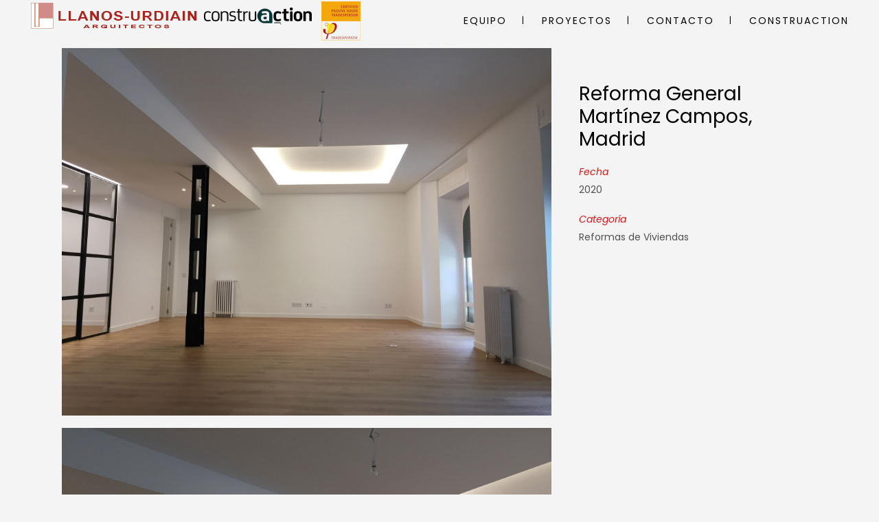

--- FILE ---
content_type: text/html; charset=UTF-8
request_url: https://llanosurdiain-arquitectos.com/proyectos-arquitectura/reforma-general-martinez-campos-madrid/
body_size: 56634
content:
<!DOCTYPE html>
<html lang="es">
<head>
	<meta charset="UTF-8"/>
	
	<link rel="profile" href="https://gmpg.org/xfn/11"/>
		
				<meta name=viewport content="width=device-width,initial-scale=1,user-scalable=no">
					<link rel="shortcut icon" type="image/x-icon" href="https://llanosurdiain-arquitectos.com/wp-content/uploads/2020/08/favicon-llanos-urdiain-LOGO.png">
			<link rel="apple-touch-icon" href="https://llanosurdiain-arquitectos.com/wp-content/uploads/2020/08/favicon-llanos-urdiain-LOGO.png"/>
			
	<title>Reforma General Martínez Campos, Madrid &#8211; Llanos-Urdiain</title>
<meta name='robots' content='max-image-preview:large' />
	<style>img:is([sizes="auto" i], [sizes^="auto," i]) { contain-intrinsic-size: 3000px 1500px }</style>
	<link rel='dns-prefetch' href='//fonts.googleapis.com' />
<link rel="alternate" type="application/rss+xml" title="Llanos-Urdiain &raquo; Feed" href="https://llanosurdiain-arquitectos.com/feed/" />
<link rel="alternate" type="application/rss+xml" title="Llanos-Urdiain &raquo; Feed de los comentarios" href="https://llanosurdiain-arquitectos.com/comments/feed/" />
<link rel="alternate" type="application/rss+xml" title="Llanos-Urdiain &raquo; Comentario Reforma General Martínez Campos, Madrid del feed" href="https://llanosurdiain-arquitectos.com/proyectos-arquitectura/reforma-general-martinez-campos-madrid/feed/" />
<script type="text/javascript">
/* <![CDATA[ */
window._wpemojiSettings = {"baseUrl":"https:\/\/s.w.org\/images\/core\/emoji\/15.0.3\/72x72\/","ext":".png","svgUrl":"https:\/\/s.w.org\/images\/core\/emoji\/15.0.3\/svg\/","svgExt":".svg","source":{"concatemoji":"https:\/\/llanosurdiain-arquitectos.com\/wp-includes\/js\/wp-emoji-release.min.js?ver=6.7.4"}};
/*! This file is auto-generated */
!function(i,n){var o,s,e;function c(e){try{var t={supportTests:e,timestamp:(new Date).valueOf()};sessionStorage.setItem(o,JSON.stringify(t))}catch(e){}}function p(e,t,n){e.clearRect(0,0,e.canvas.width,e.canvas.height),e.fillText(t,0,0);var t=new Uint32Array(e.getImageData(0,0,e.canvas.width,e.canvas.height).data),r=(e.clearRect(0,0,e.canvas.width,e.canvas.height),e.fillText(n,0,0),new Uint32Array(e.getImageData(0,0,e.canvas.width,e.canvas.height).data));return t.every(function(e,t){return e===r[t]})}function u(e,t,n){switch(t){case"flag":return n(e,"\ud83c\udff3\ufe0f\u200d\u26a7\ufe0f","\ud83c\udff3\ufe0f\u200b\u26a7\ufe0f")?!1:!n(e,"\ud83c\uddfa\ud83c\uddf3","\ud83c\uddfa\u200b\ud83c\uddf3")&&!n(e,"\ud83c\udff4\udb40\udc67\udb40\udc62\udb40\udc65\udb40\udc6e\udb40\udc67\udb40\udc7f","\ud83c\udff4\u200b\udb40\udc67\u200b\udb40\udc62\u200b\udb40\udc65\u200b\udb40\udc6e\u200b\udb40\udc67\u200b\udb40\udc7f");case"emoji":return!n(e,"\ud83d\udc26\u200d\u2b1b","\ud83d\udc26\u200b\u2b1b")}return!1}function f(e,t,n){var r="undefined"!=typeof WorkerGlobalScope&&self instanceof WorkerGlobalScope?new OffscreenCanvas(300,150):i.createElement("canvas"),a=r.getContext("2d",{willReadFrequently:!0}),o=(a.textBaseline="top",a.font="600 32px Arial",{});return e.forEach(function(e){o[e]=t(a,e,n)}),o}function t(e){var t=i.createElement("script");t.src=e,t.defer=!0,i.head.appendChild(t)}"undefined"!=typeof Promise&&(o="wpEmojiSettingsSupports",s=["flag","emoji"],n.supports={everything:!0,everythingExceptFlag:!0},e=new Promise(function(e){i.addEventListener("DOMContentLoaded",e,{once:!0})}),new Promise(function(t){var n=function(){try{var e=JSON.parse(sessionStorage.getItem(o));if("object"==typeof e&&"number"==typeof e.timestamp&&(new Date).valueOf()<e.timestamp+604800&&"object"==typeof e.supportTests)return e.supportTests}catch(e){}return null}();if(!n){if("undefined"!=typeof Worker&&"undefined"!=typeof OffscreenCanvas&&"undefined"!=typeof URL&&URL.createObjectURL&&"undefined"!=typeof Blob)try{var e="postMessage("+f.toString()+"("+[JSON.stringify(s),u.toString(),p.toString()].join(",")+"));",r=new Blob([e],{type:"text/javascript"}),a=new Worker(URL.createObjectURL(r),{name:"wpTestEmojiSupports"});return void(a.onmessage=function(e){c(n=e.data),a.terminate(),t(n)})}catch(e){}c(n=f(s,u,p))}t(n)}).then(function(e){for(var t in e)n.supports[t]=e[t],n.supports.everything=n.supports.everything&&n.supports[t],"flag"!==t&&(n.supports.everythingExceptFlag=n.supports.everythingExceptFlag&&n.supports[t]);n.supports.everythingExceptFlag=n.supports.everythingExceptFlag&&!n.supports.flag,n.DOMReady=!1,n.readyCallback=function(){n.DOMReady=!0}}).then(function(){return e}).then(function(){var e;n.supports.everything||(n.readyCallback(),(e=n.source||{}).concatemoji?t(e.concatemoji):e.wpemoji&&e.twemoji&&(t(e.twemoji),t(e.wpemoji)))}))}((window,document),window._wpemojiSettings);
/* ]]> */
</script>
<style id='wp-emoji-styles-inline-css' type='text/css'>

	img.wp-smiley, img.emoji {
		display: inline !important;
		border: none !important;
		box-shadow: none !important;
		height: 1em !important;
		width: 1em !important;
		margin: 0 0.07em !important;
		vertical-align: -0.1em !important;
		background: none !important;
		padding: 0 !important;
	}
</style>
<link rel='stylesheet' id='wp-block-library-css' href='https://llanosurdiain-arquitectos.com/wp-includes/css/dist/block-library/style.min.css?ver=6.7.4' type='text/css' media='all' />
<style id='classic-theme-styles-inline-css' type='text/css'>
/*! This file is auto-generated */
.wp-block-button__link{color:#fff;background-color:#32373c;border-radius:9999px;box-shadow:none;text-decoration:none;padding:calc(.667em + 2px) calc(1.333em + 2px);font-size:1.125em}.wp-block-file__button{background:#32373c;color:#fff;text-decoration:none}
</style>
<style id='global-styles-inline-css' type='text/css'>
:root{--wp--preset--aspect-ratio--square: 1;--wp--preset--aspect-ratio--4-3: 4/3;--wp--preset--aspect-ratio--3-4: 3/4;--wp--preset--aspect-ratio--3-2: 3/2;--wp--preset--aspect-ratio--2-3: 2/3;--wp--preset--aspect-ratio--16-9: 16/9;--wp--preset--aspect-ratio--9-16: 9/16;--wp--preset--color--black: #000000;--wp--preset--color--cyan-bluish-gray: #abb8c3;--wp--preset--color--white: #ffffff;--wp--preset--color--pale-pink: #f78da7;--wp--preset--color--vivid-red: #cf2e2e;--wp--preset--color--luminous-vivid-orange: #ff6900;--wp--preset--color--luminous-vivid-amber: #fcb900;--wp--preset--color--light-green-cyan: #7bdcb5;--wp--preset--color--vivid-green-cyan: #00d084;--wp--preset--color--pale-cyan-blue: #8ed1fc;--wp--preset--color--vivid-cyan-blue: #0693e3;--wp--preset--color--vivid-purple: #9b51e0;--wp--preset--gradient--vivid-cyan-blue-to-vivid-purple: linear-gradient(135deg,rgba(6,147,227,1) 0%,rgb(155,81,224) 100%);--wp--preset--gradient--light-green-cyan-to-vivid-green-cyan: linear-gradient(135deg,rgb(122,220,180) 0%,rgb(0,208,130) 100%);--wp--preset--gradient--luminous-vivid-amber-to-luminous-vivid-orange: linear-gradient(135deg,rgba(252,185,0,1) 0%,rgba(255,105,0,1) 100%);--wp--preset--gradient--luminous-vivid-orange-to-vivid-red: linear-gradient(135deg,rgba(255,105,0,1) 0%,rgb(207,46,46) 100%);--wp--preset--gradient--very-light-gray-to-cyan-bluish-gray: linear-gradient(135deg,rgb(238,238,238) 0%,rgb(169,184,195) 100%);--wp--preset--gradient--cool-to-warm-spectrum: linear-gradient(135deg,rgb(74,234,220) 0%,rgb(151,120,209) 20%,rgb(207,42,186) 40%,rgb(238,44,130) 60%,rgb(251,105,98) 80%,rgb(254,248,76) 100%);--wp--preset--gradient--blush-light-purple: linear-gradient(135deg,rgb(255,206,236) 0%,rgb(152,150,240) 100%);--wp--preset--gradient--blush-bordeaux: linear-gradient(135deg,rgb(254,205,165) 0%,rgb(254,45,45) 50%,rgb(107,0,62) 100%);--wp--preset--gradient--luminous-dusk: linear-gradient(135deg,rgb(255,203,112) 0%,rgb(199,81,192) 50%,rgb(65,88,208) 100%);--wp--preset--gradient--pale-ocean: linear-gradient(135deg,rgb(255,245,203) 0%,rgb(182,227,212) 50%,rgb(51,167,181) 100%);--wp--preset--gradient--electric-grass: linear-gradient(135deg,rgb(202,248,128) 0%,rgb(113,206,126) 100%);--wp--preset--gradient--midnight: linear-gradient(135deg,rgb(2,3,129) 0%,rgb(40,116,252) 100%);--wp--preset--font-size--small: 13px;--wp--preset--font-size--medium: 20px;--wp--preset--font-size--large: 36px;--wp--preset--font-size--x-large: 42px;--wp--preset--spacing--20: 0.44rem;--wp--preset--spacing--30: 0.67rem;--wp--preset--spacing--40: 1rem;--wp--preset--spacing--50: 1.5rem;--wp--preset--spacing--60: 2.25rem;--wp--preset--spacing--70: 3.38rem;--wp--preset--spacing--80: 5.06rem;--wp--preset--shadow--natural: 6px 6px 9px rgba(0, 0, 0, 0.2);--wp--preset--shadow--deep: 12px 12px 50px rgba(0, 0, 0, 0.4);--wp--preset--shadow--sharp: 6px 6px 0px rgba(0, 0, 0, 0.2);--wp--preset--shadow--outlined: 6px 6px 0px -3px rgba(255, 255, 255, 1), 6px 6px rgba(0, 0, 0, 1);--wp--preset--shadow--crisp: 6px 6px 0px rgba(0, 0, 0, 1);}:where(.is-layout-flex){gap: 0.5em;}:where(.is-layout-grid){gap: 0.5em;}body .is-layout-flex{display: flex;}.is-layout-flex{flex-wrap: wrap;align-items: center;}.is-layout-flex > :is(*, div){margin: 0;}body .is-layout-grid{display: grid;}.is-layout-grid > :is(*, div){margin: 0;}:where(.wp-block-columns.is-layout-flex){gap: 2em;}:where(.wp-block-columns.is-layout-grid){gap: 2em;}:where(.wp-block-post-template.is-layout-flex){gap: 1.25em;}:where(.wp-block-post-template.is-layout-grid){gap: 1.25em;}.has-black-color{color: var(--wp--preset--color--black) !important;}.has-cyan-bluish-gray-color{color: var(--wp--preset--color--cyan-bluish-gray) !important;}.has-white-color{color: var(--wp--preset--color--white) !important;}.has-pale-pink-color{color: var(--wp--preset--color--pale-pink) !important;}.has-vivid-red-color{color: var(--wp--preset--color--vivid-red) !important;}.has-luminous-vivid-orange-color{color: var(--wp--preset--color--luminous-vivid-orange) !important;}.has-luminous-vivid-amber-color{color: var(--wp--preset--color--luminous-vivid-amber) !important;}.has-light-green-cyan-color{color: var(--wp--preset--color--light-green-cyan) !important;}.has-vivid-green-cyan-color{color: var(--wp--preset--color--vivid-green-cyan) !important;}.has-pale-cyan-blue-color{color: var(--wp--preset--color--pale-cyan-blue) !important;}.has-vivid-cyan-blue-color{color: var(--wp--preset--color--vivid-cyan-blue) !important;}.has-vivid-purple-color{color: var(--wp--preset--color--vivid-purple) !important;}.has-black-background-color{background-color: var(--wp--preset--color--black) !important;}.has-cyan-bluish-gray-background-color{background-color: var(--wp--preset--color--cyan-bluish-gray) !important;}.has-white-background-color{background-color: var(--wp--preset--color--white) !important;}.has-pale-pink-background-color{background-color: var(--wp--preset--color--pale-pink) !important;}.has-vivid-red-background-color{background-color: var(--wp--preset--color--vivid-red) !important;}.has-luminous-vivid-orange-background-color{background-color: var(--wp--preset--color--luminous-vivid-orange) !important;}.has-luminous-vivid-amber-background-color{background-color: var(--wp--preset--color--luminous-vivid-amber) !important;}.has-light-green-cyan-background-color{background-color: var(--wp--preset--color--light-green-cyan) !important;}.has-vivid-green-cyan-background-color{background-color: var(--wp--preset--color--vivid-green-cyan) !important;}.has-pale-cyan-blue-background-color{background-color: var(--wp--preset--color--pale-cyan-blue) !important;}.has-vivid-cyan-blue-background-color{background-color: var(--wp--preset--color--vivid-cyan-blue) !important;}.has-vivid-purple-background-color{background-color: var(--wp--preset--color--vivid-purple) !important;}.has-black-border-color{border-color: var(--wp--preset--color--black) !important;}.has-cyan-bluish-gray-border-color{border-color: var(--wp--preset--color--cyan-bluish-gray) !important;}.has-white-border-color{border-color: var(--wp--preset--color--white) !important;}.has-pale-pink-border-color{border-color: var(--wp--preset--color--pale-pink) !important;}.has-vivid-red-border-color{border-color: var(--wp--preset--color--vivid-red) !important;}.has-luminous-vivid-orange-border-color{border-color: var(--wp--preset--color--luminous-vivid-orange) !important;}.has-luminous-vivid-amber-border-color{border-color: var(--wp--preset--color--luminous-vivid-amber) !important;}.has-light-green-cyan-border-color{border-color: var(--wp--preset--color--light-green-cyan) !important;}.has-vivid-green-cyan-border-color{border-color: var(--wp--preset--color--vivid-green-cyan) !important;}.has-pale-cyan-blue-border-color{border-color: var(--wp--preset--color--pale-cyan-blue) !important;}.has-vivid-cyan-blue-border-color{border-color: var(--wp--preset--color--vivid-cyan-blue) !important;}.has-vivid-purple-border-color{border-color: var(--wp--preset--color--vivid-purple) !important;}.has-vivid-cyan-blue-to-vivid-purple-gradient-background{background: var(--wp--preset--gradient--vivid-cyan-blue-to-vivid-purple) !important;}.has-light-green-cyan-to-vivid-green-cyan-gradient-background{background: var(--wp--preset--gradient--light-green-cyan-to-vivid-green-cyan) !important;}.has-luminous-vivid-amber-to-luminous-vivid-orange-gradient-background{background: var(--wp--preset--gradient--luminous-vivid-amber-to-luminous-vivid-orange) !important;}.has-luminous-vivid-orange-to-vivid-red-gradient-background{background: var(--wp--preset--gradient--luminous-vivid-orange-to-vivid-red) !important;}.has-very-light-gray-to-cyan-bluish-gray-gradient-background{background: var(--wp--preset--gradient--very-light-gray-to-cyan-bluish-gray) !important;}.has-cool-to-warm-spectrum-gradient-background{background: var(--wp--preset--gradient--cool-to-warm-spectrum) !important;}.has-blush-light-purple-gradient-background{background: var(--wp--preset--gradient--blush-light-purple) !important;}.has-blush-bordeaux-gradient-background{background: var(--wp--preset--gradient--blush-bordeaux) !important;}.has-luminous-dusk-gradient-background{background: var(--wp--preset--gradient--luminous-dusk) !important;}.has-pale-ocean-gradient-background{background: var(--wp--preset--gradient--pale-ocean) !important;}.has-electric-grass-gradient-background{background: var(--wp--preset--gradient--electric-grass) !important;}.has-midnight-gradient-background{background: var(--wp--preset--gradient--midnight) !important;}.has-small-font-size{font-size: var(--wp--preset--font-size--small) !important;}.has-medium-font-size{font-size: var(--wp--preset--font-size--medium) !important;}.has-large-font-size{font-size: var(--wp--preset--font-size--large) !important;}.has-x-large-font-size{font-size: var(--wp--preset--font-size--x-large) !important;}
:where(.wp-block-post-template.is-layout-flex){gap: 1.25em;}:where(.wp-block-post-template.is-layout-grid){gap: 1.25em;}
:where(.wp-block-columns.is-layout-flex){gap: 2em;}:where(.wp-block-columns.is-layout-grid){gap: 2em;}
:root :where(.wp-block-pullquote){font-size: 1.5em;line-height: 1.6;}
</style>
<link rel='stylesheet' id='contact-form-7-css' href='https://llanosurdiain-arquitectos.com/wp-content/plugins/contact-form-7/includes/css/styles.css?ver=6.0.4' type='text/css' media='all' />
<link rel='stylesheet' id='rs-plugin-settings-css' href='https://llanosurdiain-arquitectos.com/wp-content/plugins/revslider/public/assets/css/rs6.css?ver=6.1.5' type='text/css' media='all' />
<style id='rs-plugin-settings-inline-css' type='text/css'>
#rs-demo-id {}
</style>
<link rel='stylesheet' id='parent-style-css' href='https://llanosurdiain-arquitectos.com/wp-content/themes/stockholm/style.css?ver=6.7.4' type='text/css' media='all' />
<link rel='stylesheet' id='child-style-css' href='https://llanosurdiain-arquitectos.com/wp-content/themes/llanosurdiain/style.css?ver=4.0' type='text/css' media='all' />
<link rel='stylesheet' id='mediaelement-css' href='https://llanosurdiain-arquitectos.com/wp-includes/js/mediaelement/mediaelementplayer-legacy.min.css?ver=4.2.17' type='text/css' media='all' />
<link rel='stylesheet' id='wp-mediaelement-css' href='https://llanosurdiain-arquitectos.com/wp-includes/js/mediaelement/wp-mediaelement.min.css?ver=6.7.4' type='text/css' media='all' />
<link rel='stylesheet' id='stockholm-default-style-css' href='https://llanosurdiain-arquitectos.com/wp-content/themes/stockholm/style.css?ver=6.7.4' type='text/css' media='all' />
<link rel='stylesheet' id='stockholm-font-awesome-css' href='https://llanosurdiain-arquitectos.com/wp-content/themes/stockholm/framework/modules/icons/font-awesome/css/font-awesome.min.css?ver=6.7.4' type='text/css' media='all' />
<link rel='stylesheet' id='elegant-icons-css' href='https://llanosurdiain-arquitectos.com/wp-content/themes/stockholm/framework/modules/icons/elegant-icons/style.min.css?ver=6.7.4' type='text/css' media='all' />
<link rel='stylesheet' id='linear-icons-css' href='https://llanosurdiain-arquitectos.com/wp-content/themes/stockholm/framework/modules/icons/linear-icons/style.min.css?ver=6.7.4' type='text/css' media='all' />
<link rel='stylesheet' id='stockholm-stylesheet-css' href='https://llanosurdiain-arquitectos.com/wp-content/themes/stockholm/css/stylesheet.min.css?ver=6.7.4' type='text/css' media='all' />
<link rel='stylesheet' id='stockholm-webkit-css' href='https://llanosurdiain-arquitectos.com/wp-content/themes/stockholm/css/webkit_stylesheet.css?ver=6.7.4' type='text/css' media='all' />
<link rel='stylesheet' id='stockholm-style-dynamic-css' href='https://llanosurdiain-arquitectos.com/wp-content/themes/stockholm/css/style_dynamic.css?ver=1616670202' type='text/css' media='all' />
<link rel='stylesheet' id='stockholm-responsive-css' href='https://llanosurdiain-arquitectos.com/wp-content/themes/stockholm/css/responsive.min.css?ver=6.7.4' type='text/css' media='all' />
<link rel='stylesheet' id='stockholm-style-dynamic-responsive-css' href='https://llanosurdiain-arquitectos.com/wp-content/themes/stockholm/css/style_dynamic_responsive.css?ver=1616670202' type='text/css' media='all' />
<style id='stockholm-style-dynamic-responsive-inline-css' type='text/css'>
.portfolio_slides .portfolio_shader, .projects_holder article .portfolio_shader {
    /*background-color: #dd18189c;*/
  background: url(https://llanosurdiain-arquitectos.com/wp-content/uploads/2020/12/llanosur-overlay.png);
    background-size: cover;
}
.portfolio_slides li:hover .portfolio_shader, .projects_holder article:hover .portfolio_shader, .projects_masonry_holder article:hover .portfolio_shader {
    opacity: .5;
    filter: alpha(opacity=100);
}

nav.main_menu>ul>li>a {
    font-size: 14px;
}

.mobile_menu_button span {
    font-size: 26px;
}
.dark .mobile_menu_button span {
    color: #ab231b;
}
.header_bottom {
    padding: 0 20px;
}






@media (max-width: 620px) {
.portfolio_single.portfolio-wide-right {
    padding: 0 4.5% 0 4.5%;
}
/*.logo_wrapper {
    left: 39%;
}
header .q_logo img.normal {
    max-width: 155%;
    height: auto!important; 
}*/
}

</style>
<link rel='stylesheet' id='js_composer_front-css' href='https://llanosurdiain-arquitectos.com/wp-content/plugins/js_composer/assets/css/js_composer.min.css?ver=6.1' type='text/css' media='all' />
<link rel='stylesheet' id='stockholm-google-fonts-css' href='https://fonts.googleapis.com/css?family=Raleway%3A100%2C100i%2C200%2C200i%2C300%2C300i%2C400%2C400i%2C500%2C500i%2C600%2C600i%2C700%2C700i%2C800%2C800i%2C900%2C900i%7CCrete+Round%3A100%2C100i%2C200%2C200i%2C300%2C300i%2C400%2C400i%2C500%2C500i%2C600%2C600i%2C700%2C700i%2C800%2C800i%2C900%2C900i%7CPoppins%3A100%2C100i%2C200%2C200i%2C300%2C300i%2C400%2C400i%2C500%2C500i%2C600%2C600i%2C700%2C700i%2C800%2C800i%2C900%2C900i&#038;subset=latin%2Clatin-ext&#038;ver=1.0.0' type='text/css' media='all' />
<script type="text/javascript" src="https://llanosurdiain-arquitectos.com/wp-includes/js/jquery/jquery.min.js?ver=3.7.1" id="jquery-core-js"></script>
<script type="text/javascript" src="https://llanosurdiain-arquitectos.com/wp-includes/js/jquery/jquery-migrate.min.js?ver=3.4.1" id="jquery-migrate-js"></script>
<script type="text/javascript" src="https://llanosurdiain-arquitectos.com/wp-content/plugins/revslider/public/assets/js/revolution.tools.min.js?ver=6.0" id="tp-tools-js"></script>
<script type="text/javascript" src="https://llanosurdiain-arquitectos.com/wp-content/plugins/revslider/public/assets/js/rs6.min.js?ver=6.1.5" id="revmin-js"></script>
<link rel="https://api.w.org/" href="https://llanosurdiain-arquitectos.com/wp-json/" /><link rel="EditURI" type="application/rsd+xml" title="RSD" href="https://llanosurdiain-arquitectos.com/xmlrpc.php?rsd" />
<meta name="generator" content="WordPress 6.7.4" />
<link rel="canonical" href="https://llanosurdiain-arquitectos.com/proyectos-arquitectura/reforma-general-martinez-campos-madrid/" />
<link rel='shortlink' href='https://llanosurdiain-arquitectos.com/?p=1223' />
<link rel="alternate" title="oEmbed (JSON)" type="application/json+oembed" href="https://llanosurdiain-arquitectos.com/wp-json/oembed/1.0/embed?url=https%3A%2F%2Fllanosurdiain-arquitectos.com%2Fproyectos-arquitectura%2Freforma-general-martinez-campos-madrid%2F" />
<link rel="alternate" title="oEmbed (XML)" type="text/xml+oembed" href="https://llanosurdiain-arquitectos.com/wp-json/oembed/1.0/embed?url=https%3A%2F%2Fllanosurdiain-arquitectos.com%2Fproyectos-arquitectura%2Freforma-general-martinez-campos-madrid%2F&#038;format=xml" />
<style type="text/css">.recentcomments a{display:inline !important;padding:0 !important;margin:0 !important;}</style><meta name="generator" content="Powered by WPBakery Page Builder - drag and drop page builder for WordPress."/>
<meta name="generator" content="Powered by Slider Revolution 6.1.5 - responsive, Mobile-Friendly Slider Plugin for WordPress with comfortable drag and drop interface." />
<script type="text/javascript">function setREVStartSize(t){try{var h,e=document.getElementById(t.c).parentNode.offsetWidth;if(e=0===e||isNaN(e)?window.innerWidth:e,t.tabw=void 0===t.tabw?0:parseInt(t.tabw),t.thumbw=void 0===t.thumbw?0:parseInt(t.thumbw),t.tabh=void 0===t.tabh?0:parseInt(t.tabh),t.thumbh=void 0===t.thumbh?0:parseInt(t.thumbh),t.tabhide=void 0===t.tabhide?0:parseInt(t.tabhide),t.thumbhide=void 0===t.thumbhide?0:parseInt(t.thumbhide),t.mh=void 0===t.mh||""==t.mh||"auto"===t.mh?0:parseInt(t.mh,0),"fullscreen"===t.layout||"fullscreen"===t.l)h=Math.max(t.mh,window.innerHeight);else{for(var i in t.gw=Array.isArray(t.gw)?t.gw:[t.gw],t.rl)void 0!==t.gw[i]&&0!==t.gw[i]||(t.gw[i]=t.gw[i-1]);for(var i in t.gh=void 0===t.el||""===t.el||Array.isArray(t.el)&&0==t.el.length?t.gh:t.el,t.gh=Array.isArray(t.gh)?t.gh:[t.gh],t.rl)void 0!==t.gh[i]&&0!==t.gh[i]||(t.gh[i]=t.gh[i-1]);var r,a=new Array(t.rl.length),n=0;for(var i in t.tabw=t.tabhide>=e?0:t.tabw,t.thumbw=t.thumbhide>=e?0:t.thumbw,t.tabh=t.tabhide>=e?0:t.tabh,t.thumbh=t.thumbhide>=e?0:t.thumbh,t.rl)a[i]=t.rl[i]<window.innerWidth?0:t.rl[i];for(var i in r=a[0],a)r>a[i]&&0<a[i]&&(r=a[i],n=i);var d=e>t.gw[n]+t.tabw+t.thumbw?1:(e-(t.tabw+t.thumbw))/t.gw[n];h=t.gh[n]*d+(t.tabh+t.thumbh)}void 0===window.rs_init_css&&(window.rs_init_css=document.head.appendChild(document.createElement("style"))),document.getElementById(t.c).height=h,window.rs_init_css.innerHTML+="#"+t.c+"_wrapper { height: "+h+"px }"}catch(t){console.log("Failure at Presize of Slider:"+t)}};</script>
<noscript><style> .wpb_animate_when_almost_visible { opacity: 1; }</style></noscript></head>
<body data-rsssl=1 class="portfolio_page-template-default single single-portfolio_page postid-1223 stockholm-core-1.2.1 select-child-theme-ver-4.0 select-theme-ver-5.2.1  menu-animation-underline smooth_scroll wpb-js-composer js-comp-ver-6.1 vc_responsive">
				<div class="ajax_loader">
				<div class="ajax_loader_1">
					<div class="wave"><div class="bounce1"></div><div class="bounce2"></div><div class="bounce3"></div></div>				</div>
			</div>
			<div class="wrapper">
		<div class="wrapper_inner">
						<a id='back_to_top' href='#'>
				<span class="fa-stack">
					<i class="fa fa-angle-up"></i>
				</span>
			</a>
			<header class="page_header scrolled_not_transparent with_border dark stick">
				
		<div class="header_inner clearfix">
						
			<div class="header_top_bottom_holder">
								
				<div class="header_bottom clearfix" >
																			<div class="header_inner_left">
																	<div class="mobile_menu_button"><span><i class="fa fa-bars"></i></span></div>
								<div class="logo_wrapper">
									<div class="q_logo">
										<a href="https://llanosurdiain-arquitectos.com/">
	<img class="normal" src="https://llanosurdiain-arquitectos.com/wp-content/uploads/2021/02/logo-header-mini.png" alt="Logo"/>
<img class="light" src="https://llanosurdiain-arquitectos.com/wp-content/uploads/2021/01/logo-header.png" alt="Logo"/>
<img class="dark" src="https://llanosurdiain-arquitectos.com/wp-content/uploads/2021/01/logo-header.png" alt="Logo"/>	
	<img class="sticky" src="https://llanosurdiain-arquitectos.com/wp-content/uploads/2021/01/logo-header.png" alt="Logo"/>
	
	</a>									</div>
																	</div>
																							</div>
																																							<div class="header_inner_right">
										<div class="side_menu_button_wrapper right">
																																	<div class="side_menu_button">
																																															</div>
										</div>
									</div>
																								<nav class="main_menu drop_down animate_height  right">
									<ul id="menu-menu-inicio" class=""><li id="nav-menu-item-63" class="menu-item menu-item-type-post_type menu-item-object-page menu-item-has-children  has_sub narrow"><a href="https://llanosurdiain-arquitectos.com/equipo/" class=""><i class="menu_icon fa blank"></i><span class="menu-text">Equipo</span><span class="plus"></span></a>
<div class="second"><div class="inner"><ul>
	<li id="nav-menu-item-628" class="menu-item menu-item-type-post_type menu-item-object-page "><a href="https://llanosurdiain-arquitectos.com/equipo/estudio/" class=""><i class="menu_icon fa blank"></i><span class="menu-text">Llanos-Urdiain</span><span class="plus"></span></a></li>
	<li id="nav-menu-item-630" class="menu-item menu-item-type-post_type menu-item-object-page "><a href="https://llanosurdiain-arquitectos.com/equipo/" class=""><i class="menu_icon fa blank"></i><span class="menu-text">Nosotros</span><span class="plus"></span></a></li>
	<li id="nav-menu-item-629" class="menu-item menu-item-type-post_type menu-item-object-page "><a href="https://llanosurdiain-arquitectos.com/equipo/nuestro-estudio/" class=""><i class="menu_icon fa blank"></i><span class="menu-text">Nuestro Estudio</span><span class="plus"></span></a></li>
	<li id="nav-menu-item-122" class="menu-item menu-item-type-post_type menu-item-object-page "><a href="https://llanosurdiain-arquitectos.com/equipo/trayectoria/" class=""><i class="menu_icon fa blank"></i><span class="menu-text">Trayectoria</span><span class="plus"></span></a></li>
</ul></div></div>
</li>
<li id="nav-menu-item-640" class="menu-item menu-item-type-post_type menu-item-object-page menu-item-has-children  has_sub narrow"><a href="https://llanosurdiain-arquitectos.com/proyectos/" class=""><i class="menu_icon fa blank"></i><span class="menu-text">Proyectos</span><span class="plus"></span></a>
<div class="second"><div class="inner"><ul>
	<li id="nav-menu-item-758" class="menu-item menu-item-type-post_type menu-item-object-page "><a href="https://llanosurdiain-arquitectos.com/proyectos-residenciales/" class=""><i class="menu_icon fa blank"></i><span class="menu-text">Proyectos Residenciales</span><span class="plus"></span></a></li>
	<li id="nav-menu-item-759" class="menu-item menu-item-type-post_type menu-item-object-page "><a href="https://llanosurdiain-arquitectos.com/viviendas-unifamiliares/" class=""><i class="menu_icon fa blank"></i><span class="menu-text">Viviendas Unifamiliares</span><span class="plus"></span></a></li>
	<li id="nav-menu-item-761" class="menu-item menu-item-type-post_type menu-item-object-page "><a href="https://llanosurdiain-arquitectos.com/reforma-de-viviendas/" class=""><i class="menu_icon fa blank"></i><span class="menu-text">Reformas de Viviendas</span><span class="plus"></span></a></li>
	<li id="nav-menu-item-760" class="menu-item menu-item-type-post_type menu-item-object-page "><a href="https://llanosurdiain-arquitectos.com/rehabilitaciones/" class=""><i class="menu_icon fa blank"></i><span class="menu-text">Rehabilitaciones</span><span class="plus"></span></a></li>
	<li id="nav-menu-item-762" class="menu-item menu-item-type-post_type menu-item-object-page "><a href="https://llanosurdiain-arquitectos.com/edificios-singulares/" class=""><i class="menu_icon fa blank"></i><span class="menu-text">Edificios Singulares</span><span class="plus"></span></a></li>
	<li id="nav-menu-item-763" class="menu-item menu-item-type-post_type menu-item-object-page "><a href="https://llanosurdiain-arquitectos.com/locales-comerciales/" class=""><i class="menu_icon fa blank"></i><span class="menu-text">Locales Comerciales</span><span class="plus"></span></a></li>
	<li id="nav-menu-item-1348" class="menu-item menu-item-type-post_type menu-item-object-page "><a href="https://llanosurdiain-arquitectos.com/accesibilidad/" class=""><i class="menu_icon fa blank"></i><span class="menu-text">Accesibilidad</span><span class="plus"></span></a></li>
</ul></div></div>
</li>
<li id="nav-menu-item-639" class="menu-item menu-item-type-post_type menu-item-object-page  narrow"><a href="https://llanosurdiain-arquitectos.com/contacto/" class=""><i class="menu_icon fa blank"></i><span class="menu-text">Contacto</span><span class="plus"></span></a></li>
<li id="nav-menu-item-637" class="menu-item menu-item-type-post_type menu-item-object-page  narrow"><a href="https://llanosurdiain-arquitectos.com/construaction-2/" class=""><i class="menu_icon fa blank"></i><span class="menu-text">Construaction</span><span class="plus"></span></a></li>
</ul>								</nav>
																																							<nav class="mobile_menu">
	<ul id="menu-menu-inicio-1" class=""><li id="mobile-menu-item-63" class="menu-item menu-item-type-post_type menu-item-object-page menu-item-has-children  has_sub"><a href="https://llanosurdiain-arquitectos.com/equipo/" class=""><span>Equipo</span></a><span class="mobile_arrow"><i class="fa fa-angle-right"></i><i class="fa fa-angle-down"></i></span>
<ul class="sub_menu">
	<li id="mobile-menu-item-628" class="menu-item menu-item-type-post_type menu-item-object-page "><a href="https://llanosurdiain-arquitectos.com/equipo/estudio/" class=""><span>Llanos-Urdiain</span></a><span class="mobile_arrow"><i class="fa fa-angle-right"></i><i class="fa fa-angle-down"></i></span></li>
	<li id="mobile-menu-item-630" class="menu-item menu-item-type-post_type menu-item-object-page "><a href="https://llanosurdiain-arquitectos.com/equipo/" class=""><span>Nosotros</span></a><span class="mobile_arrow"><i class="fa fa-angle-right"></i><i class="fa fa-angle-down"></i></span></li>
	<li id="mobile-menu-item-629" class="menu-item menu-item-type-post_type menu-item-object-page "><a href="https://llanosurdiain-arquitectos.com/equipo/nuestro-estudio/" class=""><span>Nuestro Estudio</span></a><span class="mobile_arrow"><i class="fa fa-angle-right"></i><i class="fa fa-angle-down"></i></span></li>
	<li id="mobile-menu-item-122" class="menu-item menu-item-type-post_type menu-item-object-page "><a href="https://llanosurdiain-arquitectos.com/equipo/trayectoria/" class=""><span>Trayectoria</span></a><span class="mobile_arrow"><i class="fa fa-angle-right"></i><i class="fa fa-angle-down"></i></span></li>
</ul>
</li>
<li id="mobile-menu-item-640" class="menu-item menu-item-type-post_type menu-item-object-page menu-item-has-children  has_sub"><a href="https://llanosurdiain-arquitectos.com/proyectos/" class=""><span>Proyectos</span></a><span class="mobile_arrow"><i class="fa fa-angle-right"></i><i class="fa fa-angle-down"></i></span>
<ul class="sub_menu">
	<li id="mobile-menu-item-758" class="menu-item menu-item-type-post_type menu-item-object-page "><a href="https://llanosurdiain-arquitectos.com/proyectos-residenciales/" class=""><span>Proyectos Residenciales</span></a><span class="mobile_arrow"><i class="fa fa-angle-right"></i><i class="fa fa-angle-down"></i></span></li>
	<li id="mobile-menu-item-759" class="menu-item menu-item-type-post_type menu-item-object-page "><a href="https://llanosurdiain-arquitectos.com/viviendas-unifamiliares/" class=""><span>Viviendas Unifamiliares</span></a><span class="mobile_arrow"><i class="fa fa-angle-right"></i><i class="fa fa-angle-down"></i></span></li>
	<li id="mobile-menu-item-761" class="menu-item menu-item-type-post_type menu-item-object-page "><a href="https://llanosurdiain-arquitectos.com/reforma-de-viviendas/" class=""><span>Reformas de Viviendas</span></a><span class="mobile_arrow"><i class="fa fa-angle-right"></i><i class="fa fa-angle-down"></i></span></li>
	<li id="mobile-menu-item-760" class="menu-item menu-item-type-post_type menu-item-object-page "><a href="https://llanosurdiain-arquitectos.com/rehabilitaciones/" class=""><span>Rehabilitaciones</span></a><span class="mobile_arrow"><i class="fa fa-angle-right"></i><i class="fa fa-angle-down"></i></span></li>
	<li id="mobile-menu-item-762" class="menu-item menu-item-type-post_type menu-item-object-page "><a href="https://llanosurdiain-arquitectos.com/edificios-singulares/" class=""><span>Edificios Singulares</span></a><span class="mobile_arrow"><i class="fa fa-angle-right"></i><i class="fa fa-angle-down"></i></span></li>
	<li id="mobile-menu-item-763" class="menu-item menu-item-type-post_type menu-item-object-page "><a href="https://llanosurdiain-arquitectos.com/locales-comerciales/" class=""><span>Locales Comerciales</span></a><span class="mobile_arrow"><i class="fa fa-angle-right"></i><i class="fa fa-angle-down"></i></span></li>
	<li id="mobile-menu-item-1348" class="menu-item menu-item-type-post_type menu-item-object-page "><a href="https://llanosurdiain-arquitectos.com/accesibilidad/" class=""><span>Accesibilidad</span></a><span class="mobile_arrow"><i class="fa fa-angle-right"></i><i class="fa fa-angle-down"></i></span></li>
</ul>
</li>
<li id="mobile-menu-item-639" class="menu-item menu-item-type-post_type menu-item-object-page "><a href="https://llanosurdiain-arquitectos.com/contacto/" class=""><span>Contacto</span></a><span class="mobile_arrow"><i class="fa fa-angle-right"></i><i class="fa fa-angle-down"></i></span></li>
<li id="mobile-menu-item-637" class="menu-item menu-item-type-post_type menu-item-object-page "><a href="https://llanosurdiain-arquitectos.com/construaction-2/" class=""><span>Construaction</span></a><span class="mobile_arrow"><i class="fa fa-angle-right"></i><i class="fa fa-angle-down"></i></span></li>
</ul></nav>								
													</div>
				</div>
			</div>
	</header>
			
			<div class="content content_top_margin_none">
								
				<div class="content_inner">
										
										<div class="container" >
	<div class="container_inner default_template_holder clearfix" >
					<div class="portfolio_single small-images">
				<div class="two_columns_66_33 clearfix portfolio_container">
	<div class="column1">
		<div class="column_inner">
			<div class="portfolio_images">
							<a class="lightbox_single_portfolio " title="" href="https://llanosurdiain-arquitectos.com/wp-content/uploads/2021/03/IMG_4381.jpg" data-rel="prettyPhoto[single_pretty_photo]">
				<img src="https://llanosurdiain-arquitectos.com/wp-content/uploads/2021/03/IMG_4381.jpg" alt=""/>
			</a>
					<a class="lightbox_single_portfolio " title="" href="https://llanosurdiain-arquitectos.com/wp-content/uploads/2021/03/IMG_4343.jpg" data-rel="prettyPhoto[single_pretty_photo]">
				<img src="https://llanosurdiain-arquitectos.com/wp-content/uploads/2021/03/IMG_4343.jpg" alt=""/>
			</a>
					<a class="lightbox_single_portfolio " title="" href="https://llanosurdiain-arquitectos.com/wp-content/uploads/2021/03/IMG_4344.jpg" data-rel="prettyPhoto[single_pretty_photo]">
				<img src="https://llanosurdiain-arquitectos.com/wp-content/uploads/2021/03/IMG_4344.jpg" alt=""/>
			</a>
					<a class="lightbox_single_portfolio " title="" href="https://llanosurdiain-arquitectos.com/wp-content/uploads/2021/03/IMG_4377.jpg" data-rel="prettyPhoto[single_pretty_photo]">
				<img src="https://llanosurdiain-arquitectos.com/wp-content/uploads/2021/03/IMG_4377.jpg" alt=""/>
			</a>
					<a class="lightbox_single_portfolio " title="" href="https://llanosurdiain-arquitectos.com/wp-content/uploads/2021/03/UTPC9943.jpg" data-rel="prettyPhoto[single_pretty_photo]">
				<img src="https://llanosurdiain-arquitectos.com/wp-content/uploads/2021/03/UTPC9943.jpg" alt=""/>
			</a>
					<a class="lightbox_single_portfolio " title="" href="https://llanosurdiain-arquitectos.com/wp-content/uploads/2021/03/WhatsApp-Image-2020-07-27-at-19.54.39-2.jpeg" data-rel="prettyPhoto[single_pretty_photo]">
				<img src="https://llanosurdiain-arquitectos.com/wp-content/uploads/2021/03/WhatsApp-Image-2020-07-27-at-19.54.39-2.jpeg" alt=""/>
			</a>
					<a class="lightbox_single_portfolio " title="" href="https://llanosurdiain-arquitectos.com/wp-content/uploads/2021/03/WhatsApp-Image-2020-07-27-at-19.54.39-1.jpeg" data-rel="prettyPhoto[single_pretty_photo]">
				<img src="https://llanosurdiain-arquitectos.com/wp-content/uploads/2021/03/WhatsApp-Image-2020-07-27-at-19.54.39-1.jpeg" alt=""/>
			</a>
					<a class="lightbox_single_portfolio " title="" href="https://llanosurdiain-arquitectos.com/wp-content/uploads/2021/03/IMG_4383.jpg" data-rel="prettyPhoto[single_pretty_photo]">
				<img src="https://llanosurdiain-arquitectos.com/wp-content/uploads/2021/03/IMG_4383.jpg" alt=""/>
			</a>
					<a class="lightbox_single_portfolio " title="" href="https://llanosurdiain-arquitectos.com/wp-content/uploads/2021/03/IMG_4389.jpg" data-rel="prettyPhoto[single_pretty_photo]">
				<img src="https://llanosurdiain-arquitectos.com/wp-content/uploads/2021/03/IMG_4389.jpg" alt=""/>
			</a>
					</div>
		</div>
	</div>
	<div class="column2">
		<div class="column_inner">
			<div class="portfolio_detail portfolio_single_follow clearfix">
					<h3 class="info_section_title">Reforma General Martínez Campos, Madrid</h3>

<div class="info portfolio_single_content">
	<h2></h2>
<h2>Reforma General Martínez Campos, Madrid</h2>
</div> <!-- close div.portfolio_content -->	<div class="info portfolio_single_custom_date">
		<h6 class="info_section_title">Fecha</h6>
		<p>2020</p>
	</div>
	<div class="info portfolio_single_categories">
		<h6 class="info_section_title">Categoría </h6>
		<p>
			<span class="category">
				Reformas de Viviendas			</span>
		</p>
	</div>
			</div>
		</div>
	</div>
</div>	<div class="portfolio_navigation">
		<div class="portfolio_navigation_inner">
												<div class="portfolio_prev">
						<a href="https://llanosurdiain-arquitectos.com/proyectos-arquitectura/reforma-el-pichon/" rel="prev"><span class="arrow_carrot-left"></span></a>					</div> <!-- close div.portfolio_prev -->
																	<div class="portfolio_next">
						<a href="https://llanosurdiain-arquitectos.com/proyectos-arquitectura/reforma-paseo-zorrilla-2/" rel="next"><span class="arrow_carrot-right"></span></a>					</div> <!-- close div.portfolio_next -->
									</div>
	</div> <!-- close div.portfolio_navigation -->
				</div>
			</div>
</div></div>
</div>
	<footer class="qodef-page-footer ">
		<div class="footer_inner clearfix">
				<div class="footer_top_holder">
		<div class="footer_top ">
						<div class="container">
				<div class="container_inner">
																	<div class="three_columns clearfix">
								<div class="qode_column column1">
									<div class="column_inner">
										<div id="text-3" class="widget widget_text"><h4>CONTACTO</h4>			<div class="textwidget"><p>Valladolid</p>
<p>C/ General Almirante, 8<br />
47003 Valladolid</p>
<p>983 352 914</p>
<p>&nbsp;<br />
<span class='q_social_icon_holder with_link normal_social' ><a href='https://www.facebook.com/llanos.urdiain.arquitectos' target='_blank'><i class='social_icon fa fa-facebook small simple_social' style='color: #dd3333;'></i></a></span><span class='q_social_icon_holder with_link normal_social' ><a href='https://www.instagram.com/construaction_llanosurdiainarq/?hl=es' target='_blank'><i class='social_icon fa fa-instagram small simple_social' style='color: #dd3333;'></i></a></span></p>
<p><a href="mailto:llanosurdiain@llanosurdiain-arquitectos.com">llanosurdiain@llanosurdiain-arquitectos.com</a></p>
</div>
		</div>									</div>
								</div>
								<div class="qode_column column2">
									<div class="column_inner">
										<div id="text-4" class="widget widget_text">			<div class="textwidget"><p><div class="vc_empty_space"   style="height: 18px"><span class="vc_empty_space_inner"></span></div><br />
Zamora</p>
<p>Plaza de Zorrilla, 4-5º Izq<br />
49003 Zamora</p>
<p>980 514 130</p>
<p><span class='q_social_icon_holder with_link normal_social' ><a href='https://www.facebook.com/llanos.urdiain.arquitectos' target='_blank'><i class='social_icon fa fa-facebook small simple_social' style='color: #dd3333;'></i></a></span><span class='q_social_icon_holder with_link normal_social' ><a href='https://www.instagram.com/construaction_llanosurdiainarq/?hl=es' target='_blank'><i class='social_icon fa fa-instagram small simple_social' style='color: #dd3333;'></i></a></span></p>
<p><a href="mailto:llanosurdiain@llanosurdiain-arquitectos.com">llanosurdiain@llanosurdiain-arquitectos.com</a></p>
</div>
		</div>									</div>
								</div>
								<div class="qode_column column3">
									<div class="column_inner">
																			</div>
								</div>
							</div>
																</div>
			</div>
				</div>
	</div>
					</div>
	</footer>
</div>
</div>
<script type="text/javascript" src="https://llanosurdiain-arquitectos.com/wp-includes/js/dist/hooks.min.js?ver=4d63a3d491d11ffd8ac6" id="wp-hooks-js"></script>
<script type="text/javascript" src="https://llanosurdiain-arquitectos.com/wp-includes/js/dist/i18n.min.js?ver=5e580eb46a90c2b997e6" id="wp-i18n-js"></script>
<script type="text/javascript" id="wp-i18n-js-after">
/* <![CDATA[ */
wp.i18n.setLocaleData( { 'text direction\u0004ltr': [ 'ltr' ] } );
/* ]]> */
</script>
<script type="text/javascript" src="https://llanosurdiain-arquitectos.com/wp-content/plugins/contact-form-7/includes/swv/js/index.js?ver=6.0.4" id="swv-js"></script>
<script type="text/javascript" id="contact-form-7-js-translations">
/* <![CDATA[ */
( function( domain, translations ) {
	var localeData = translations.locale_data[ domain ] || translations.locale_data.messages;
	localeData[""].domain = domain;
	wp.i18n.setLocaleData( localeData, domain );
} )( "contact-form-7", {"translation-revision-date":"2025-02-18 08:30:17+0000","generator":"GlotPress\/4.0.1","domain":"messages","locale_data":{"messages":{"":{"domain":"messages","plural-forms":"nplurals=2; plural=n != 1;","lang":"es"},"This contact form is placed in the wrong place.":["Este formulario de contacto est\u00e1 situado en el lugar incorrecto."],"Error:":["Error:"]}},"comment":{"reference":"includes\/js\/index.js"}} );
/* ]]> */
</script>
<script type="text/javascript" id="contact-form-7-js-before">
/* <![CDATA[ */
var wpcf7 = {
    "api": {
        "root": "https:\/\/llanosurdiain-arquitectos.com\/wp-json\/",
        "namespace": "contact-form-7\/v1"
    }
};
/* ]]> */
</script>
<script type="text/javascript" src="https://llanosurdiain-arquitectos.com/wp-content/plugins/contact-form-7/includes/js/index.js?ver=6.0.4" id="contact-form-7-js"></script>
<script type="text/javascript" src="https://llanosurdiain-arquitectos.com/wp-content/plugins/honeypot-antispam/js/honeypot-antispam.js?ver=1.0.5" id="honeypot-antispam-script-js"></script>
<script type="text/javascript" src="https://llanosurdiain-arquitectos.com/wp-includes/js/jquery/ui/core.min.js?ver=1.13.3" id="jquery-ui-core-js"></script>
<script type="text/javascript" src="https://llanosurdiain-arquitectos.com/wp-includes/js/jquery/ui/accordion.min.js?ver=1.13.3" id="jquery-ui-accordion-js"></script>
<script type="text/javascript" src="https://llanosurdiain-arquitectos.com/wp-includes/js/jquery/ui/datepicker.min.js?ver=1.13.3" id="jquery-ui-datepicker-js"></script>
<script type="text/javascript" id="jquery-ui-datepicker-js-after">
/* <![CDATA[ */
jQuery(function(jQuery){jQuery.datepicker.setDefaults({"closeText":"Cerrar","currentText":"Hoy","monthNames":["enero","febrero","marzo","abril","mayo","junio","julio","agosto","septiembre","octubre","noviembre","diciembre"],"monthNamesShort":["Ene","Feb","Mar","Abr","May","Jun","Jul","Ago","Sep","Oct","Nov","Dic"],"nextText":"Siguiente","prevText":"Anterior","dayNames":["domingo","lunes","martes","mi\u00e9rcoles","jueves","viernes","s\u00e1bado"],"dayNamesShort":["Dom","Lun","Mar","Mi\u00e9","Jue","Vie","S\u00e1b"],"dayNamesMin":["D","L","M","X","J","V","S"],"dateFormat":"d \\dd\\e MM \\dd\\e yy","firstDay":1,"isRTL":false});});
/* ]]> */
</script>
<script type="text/javascript" src="https://llanosurdiain-arquitectos.com/wp-includes/js/jquery/ui/effect.min.js?ver=1.13.3" id="jquery-effects-core-js"></script>
<script type="text/javascript" src="https://llanosurdiain-arquitectos.com/wp-includes/js/jquery/ui/effect-fade.min.js?ver=1.13.3" id="jquery-effects-fade-js"></script>
<script type="text/javascript" src="https://llanosurdiain-arquitectos.com/wp-includes/js/jquery/ui/effect-size.min.js?ver=1.13.3" id="jquery-effects-size-js"></script>
<script type="text/javascript" src="https://llanosurdiain-arquitectos.com/wp-includes/js/jquery/ui/effect-scale.min.js?ver=1.13.3" id="jquery-effects-scale-js"></script>
<script type="text/javascript" src="https://llanosurdiain-arquitectos.com/wp-includes/js/jquery/ui/effect-slide.min.js?ver=1.13.3" id="jquery-effects-slide-js"></script>
<script type="text/javascript" src="https://llanosurdiain-arquitectos.com/wp-includes/js/jquery/ui/mouse.min.js?ver=1.13.3" id="jquery-ui-mouse-js"></script>
<script type="text/javascript" src="https://llanosurdiain-arquitectos.com/wp-includes/js/jquery/ui/slider.min.js?ver=1.13.3" id="jquery-ui-slider-js"></script>
<script type="text/javascript" src="https://llanosurdiain-arquitectos.com/wp-includes/js/jquery/ui/tabs.min.js?ver=1.13.3" id="jquery-ui-tabs-js"></script>
<script type="text/javascript" src="https://llanosurdiain-arquitectos.com/wp-includes/js/jquery/jquery.form.min.js?ver=4.3.0" id="jquery-form-js"></script>
<script type="text/javascript" id="mediaelement-core-js-before">
/* <![CDATA[ */
var mejsL10n = {"language":"es","strings":{"mejs.download-file":"Descargar archivo","mejs.install-flash":"Est\u00e1s usando un navegador que no tiene Flash activo o instalado. Por favor, activa el componente del reproductor Flash o descarga la \u00faltima versi\u00f3n desde https:\/\/get.adobe.com\/flashplayer\/","mejs.fullscreen":"Pantalla completa","mejs.play":"Reproducir","mejs.pause":"Pausa","mejs.time-slider":"Control de tiempo","mejs.time-help-text":"Usa las teclas de direcci\u00f3n izquierda\/derecha para avanzar un segundo y las flechas arriba\/abajo para avanzar diez segundos.","mejs.live-broadcast":"Transmisi\u00f3n en vivo","mejs.volume-help-text":"Utiliza las teclas de flecha arriba\/abajo para aumentar o disminuir el volumen.","mejs.unmute":"Activar el sonido","mejs.mute":"Silenciar","mejs.volume-slider":"Control de volumen","mejs.video-player":"Reproductor de v\u00eddeo","mejs.audio-player":"Reproductor de audio","mejs.captions-subtitles":"Pies de foto \/ Subt\u00edtulos","mejs.captions-chapters":"Cap\u00edtulos","mejs.none":"Ninguna","mejs.afrikaans":"Afrik\u00e1ans","mejs.albanian":"Albano","mejs.arabic":"\u00c1rabe","mejs.belarusian":"Bielorruso","mejs.bulgarian":"B\u00falgaro","mejs.catalan":"Catal\u00e1n","mejs.chinese":"Chino","mejs.chinese-simplified":"Chino (Simplificado)","mejs.chinese-traditional":"Chino (Tradicional)","mejs.croatian":"Croata","mejs.czech":"Checo","mejs.danish":"Dan\u00e9s","mejs.dutch":"Neerland\u00e9s","mejs.english":"Ingl\u00e9s","mejs.estonian":"Estonio","mejs.filipino":"Filipino","mejs.finnish":"Fin\u00e9s","mejs.french":"Franc\u00e9s","mejs.galician":"Gallego","mejs.german":"Alem\u00e1n","mejs.greek":"Griego","mejs.haitian-creole":"Creole haitiano","mejs.hebrew":"Hebreo","mejs.hindi":"Indio","mejs.hungarian":"H\u00fangaro","mejs.icelandic":"Island\u00e9s","mejs.indonesian":"Indonesio","mejs.irish":"Irland\u00e9s","mejs.italian":"Italiano","mejs.japanese":"Japon\u00e9s","mejs.korean":"Coreano","mejs.latvian":"Let\u00f3n","mejs.lithuanian":"Lituano","mejs.macedonian":"Macedonio","mejs.malay":"Malayo","mejs.maltese":"Malt\u00e9s","mejs.norwegian":"Noruego","mejs.persian":"Persa","mejs.polish":"Polaco","mejs.portuguese":"Portugu\u00e9s","mejs.romanian":"Rumano","mejs.russian":"Ruso","mejs.serbian":"Serbio","mejs.slovak":"Eslovaco","mejs.slovenian":"Esloveno","mejs.spanish":"Espa\u00f1ol","mejs.swahili":"Swahili","mejs.swedish":"Sueco","mejs.tagalog":"Tagalo","mejs.thai":"Tailand\u00e9s","mejs.turkish":"Turco","mejs.ukrainian":"Ukraniano","mejs.vietnamese":"Vietnamita","mejs.welsh":"Gal\u00e9s","mejs.yiddish":"Yiddish"}};
/* ]]> */
</script>
<script type="text/javascript" src="https://llanosurdiain-arquitectos.com/wp-includes/js/mediaelement/mediaelement-and-player.min.js?ver=4.2.17" id="mediaelement-core-js"></script>
<script type="text/javascript" src="https://llanosurdiain-arquitectos.com/wp-includes/js/mediaelement/mediaelement-migrate.min.js?ver=6.7.4" id="mediaelement-migrate-js"></script>
<script type="text/javascript" id="mediaelement-js-extra">
/* <![CDATA[ */
var _wpmejsSettings = {"pluginPath":"\/wp-includes\/js\/mediaelement\/","classPrefix":"mejs-","stretching":"responsive","audioShortcodeLibrary":"mediaelement","videoShortcodeLibrary":"mediaelement"};
/* ]]> */
</script>
<script type="text/javascript" src="https://llanosurdiain-arquitectos.com/wp-includes/js/mediaelement/wp-mediaelement.min.js?ver=6.7.4" id="wp-mediaelement-js"></script>
<script type="text/javascript" src="https://llanosurdiain-arquitectos.com/wp-content/themes/stockholm/js/plugins/doubletaptogo.js?ver=6.7.4" id="doubletaptogo-js"></script>
<script type="text/javascript" src="https://llanosurdiain-arquitectos.com/wp-content/themes/stockholm/js/plugins/modernizr.min.js?ver=6.7.4" id="modernizr-js"></script>
<script type="text/javascript" src="https://llanosurdiain-arquitectos.com/wp-content/themes/stockholm/js/plugins/jquery.appear.js?ver=6.7.4" id="appear-js"></script>
<script type="text/javascript" src="https://llanosurdiain-arquitectos.com/wp-includes/js/hoverIntent.min.js?ver=1.10.2" id="hoverIntent-js"></script>
<script type="text/javascript" src="https://llanosurdiain-arquitectos.com/wp-content/themes/stockholm/js/plugins/absoluteCounter.min.js?ver=6.7.4" id="absoluteCounter-js"></script>
<script type="text/javascript" src="https://llanosurdiain-arquitectos.com/wp-content/themes/stockholm/js/plugins/easypiechart.js?ver=6.7.4" id="easypiechart-js"></script>
<script type="text/javascript" src="https://llanosurdiain-arquitectos.com/wp-content/themes/stockholm/js/plugins/jquery.mixitup.min.js?ver=6.7.4" id="mixitup-js"></script>
<script type="text/javascript" src="https://llanosurdiain-arquitectos.com/wp-content/themes/stockholm/js/plugins/jquery.nicescroll.min.js?ver=6.7.4" id="nicescroll-js"></script>
<script type="text/javascript" src="https://llanosurdiain-arquitectos.com/wp-content/themes/stockholm/js/plugins/jquery.prettyPhoto.js?ver=6.7.4" id="prettyphoto-js"></script>
<script type="text/javascript" src="https://llanosurdiain-arquitectos.com/wp-content/themes/stockholm/js/plugins/jquery.fitvids.js?ver=6.7.4" id="fitvids-js"></script>
<script type="text/javascript" src="https://llanosurdiain-arquitectos.com/wp-content/plugins/js_composer/assets/lib/bower/flexslider/jquery.flexslider-min.js?ver=6.1" id="flexslider-js"></script>
<script type="text/javascript" src="https://llanosurdiain-arquitectos.com/wp-content/themes/stockholm/js/plugins/infinitescroll.js?ver=6.7.4" id="infinitescroll-js"></script>
<script type="text/javascript" src="https://llanosurdiain-arquitectos.com/wp-content/themes/stockholm/js/plugins/jquery.waitforimages.js?ver=6.7.4" id="waitforimages-js"></script>
<script type="text/javascript" src="https://llanosurdiain-arquitectos.com/wp-content/themes/stockholm/js/plugins/waypoints.min.js?ver=6.7.4" id="waypoints-js"></script>
<script type="text/javascript" src="https://llanosurdiain-arquitectos.com/wp-content/themes/stockholm/js/plugins/jplayer.min.js?ver=6.7.4" id="jplayer-js"></script>
<script type="text/javascript" src="https://llanosurdiain-arquitectos.com/wp-content/themes/stockholm/js/plugins/bootstrap.carousel.js?ver=6.7.4" id="bootstrap-carousel-js"></script>
<script type="text/javascript" src="https://llanosurdiain-arquitectos.com/wp-content/themes/stockholm/js/plugins/skrollr.js?ver=6.7.4" id="skrollr-js"></script>
<script type="text/javascript" src="https://llanosurdiain-arquitectos.com/wp-content/themes/stockholm/js/plugins/Chart.min.js?ver=6.7.4" id="Chart-js"></script>
<script type="text/javascript" src="https://llanosurdiain-arquitectos.com/wp-content/themes/stockholm/js/plugins/jquery.easing.1.3.js?ver=6.7.4" id="jquery-easing-1.3-js"></script>
<script type="text/javascript" src="https://llanosurdiain-arquitectos.com/wp-content/themes/stockholm/js/plugins/jquery.plugin.min.js?ver=6.7.4" id="jquery-plugin-js"></script>
<script type="text/javascript" src="https://llanosurdiain-arquitectos.com/wp-content/themes/stockholm/js/plugins/jquery.countdown.min.js?ver=6.7.4" id="countdown-js"></script>
<script type="text/javascript" src="https://llanosurdiain-arquitectos.com/wp-content/themes/stockholm/js/plugins/jquery.justifiedGallery.min.js?ver=6.7.4" id="justifiedGallery-js"></script>
<script type="text/javascript" src="https://llanosurdiain-arquitectos.com/wp-content/themes/stockholm/js/plugins/owl.carousel.min.js?ver=6.7.4" id="owl-carousel-js"></script>
<script type="text/javascript" src="https://llanosurdiain-arquitectos.com/wp-content/themes/stockholm/js/plugins/jquery.carouFredSel-6.2.1.js?ver=6.7.4" id="carouFredSel-js"></script>
<script type="text/javascript" src="https://llanosurdiain-arquitectos.com/wp-content/themes/stockholm/js/plugins/jquery.fullPage.min.js?ver=6.7.4" id="fullPage-js"></script>
<script type="text/javascript" src="https://llanosurdiain-arquitectos.com/wp-content/themes/stockholm/js/plugins/lemmon-slider.js?ver=6.7.4" id="lemmonSlider-js"></script>
<script type="text/javascript" src="https://llanosurdiain-arquitectos.com/wp-content/themes/stockholm/js/plugins/jquery.mousewheel.min.js?ver=6.7.4" id="mousewheel-js"></script>
<script type="text/javascript" src="https://llanosurdiain-arquitectos.com/wp-content/themes/stockholm/js/plugins/jquery.touchSwipe.min.js?ver=6.7.4" id="touchSwipe-js"></script>
<script type="text/javascript" src="https://llanosurdiain-arquitectos.com/wp-content/plugins/js_composer/assets/lib/bower/isotope/dist/isotope.pkgd.min.js?ver=6.1" id="isotope-js"></script>
<script type="text/javascript" src="https://llanosurdiain-arquitectos.com/wp-content/themes/stockholm/js/plugins/jquery.parallax-scroll.js?ver=6.7.4" id="parallax-scroll-js"></script>
<script type="text/javascript" src="https://llanosurdiain-arquitectos.com/wp-content/themes/stockholm/js/plugins/SmoothScroll.js?ver=6.7.4" id="smooth-scroll-js"></script>
<script type="text/javascript" src="https://llanosurdiain-arquitectos.com/wp-content/themes/stockholm/js/default_dynamic.js?ver=1616670202" id="stockholm-default-dynamic-js"></script>
<script type="text/javascript" id="stockholm-default-js-extra">
/* <![CDATA[ */
var QodeAdminAjax = {"ajaxurl":"https:\/\/llanosurdiain-arquitectos.com\/wp-admin\/admin-ajax.php"};
/* ]]> */
</script>
<script type="text/javascript" src="https://llanosurdiain-arquitectos.com/wp-content/themes/stockholm/js/default.min.js?ver=6.7.4" id="stockholm-default-js"></script>
<script type="text/javascript" src="https://llanosurdiain-arquitectos.com/wp-includes/js/comment-reply.min.js?ver=6.7.4" id="comment-reply-js" async="async" data-wp-strategy="async"></script>
<script type="text/javascript" src="https://llanosurdiain-arquitectos.com/wp-content/plugins/js_composer/assets/js/dist/js_composer_front.min.js?ver=6.1" id="wpb_composer_front_js-js"></script>
<script type="text/javascript" id="stockholm-like-js-extra">
/* <![CDATA[ */
var qodeLike = {"ajaxurl":"https:\/\/llanosurdiain-arquitectos.com\/wp-admin\/admin-ajax.php"};
/* ]]> */
</script>
<script type="text/javascript" src="https://llanosurdiain-arquitectos.com/wp-content/themes/stockholm/js/plugins/qode-like.js?ver=1.0" id="stockholm-like-js"></script>
</body>
</html>

--- FILE ---
content_type: text/css
request_url: https://llanosurdiain-arquitectos.com/wp-content/themes/llanosurdiain/style.css?ver=4.0
body_size: 83
content:
/*
Theme Name: Llanos Urdiain
Theme URI: http://loquesea.es
Version: 4.0
Description: Tema hijo 
Author: --
Author URI: --
Template: stockholm
*/
 
/*----------------- Cambios a partir de aquí -------------------------------*/